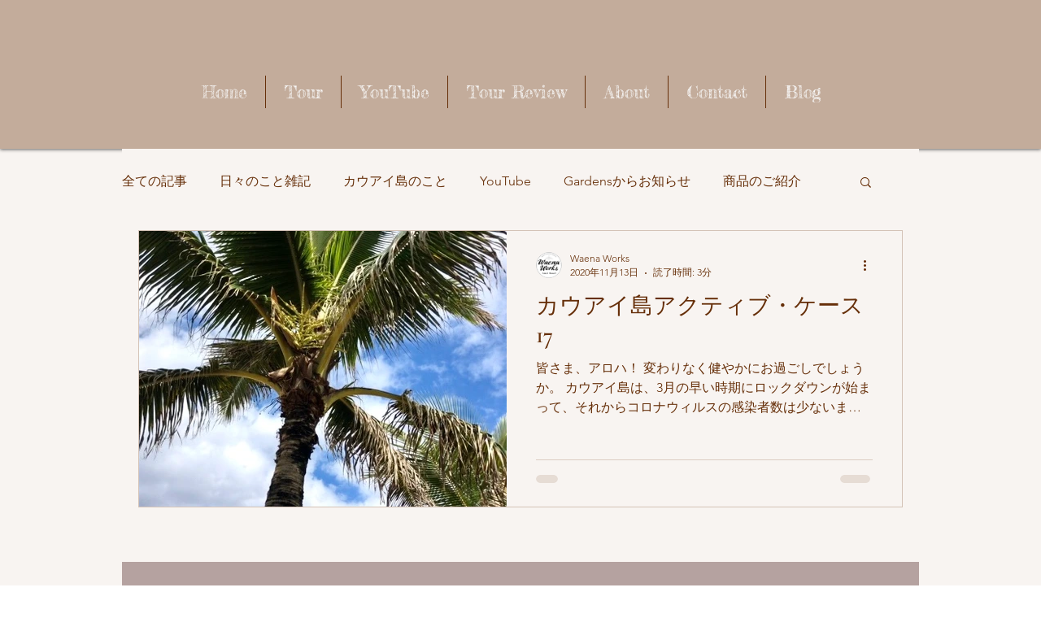

--- FILE ---
content_type: text/html; charset=utf-8
request_url: https://www.google.com/recaptcha/api2/aframe
body_size: 270
content:
<!DOCTYPE HTML><html><head><meta http-equiv="content-type" content="text/html; charset=UTF-8"></head><body><script nonce="EuZHF5ZgzW64MV4EPKJrFQ">/** Anti-fraud and anti-abuse applications only. See google.com/recaptcha */ try{var clients={'sodar':'https://pagead2.googlesyndication.com/pagead/sodar?'};window.addEventListener("message",function(a){try{if(a.source===window.parent){var b=JSON.parse(a.data);var c=clients[b['id']];if(c){var d=document.createElement('img');d.src=c+b['params']+'&rc='+(localStorage.getItem("rc::a")?sessionStorage.getItem("rc::b"):"");window.document.body.appendChild(d);sessionStorage.setItem("rc::e",parseInt(sessionStorage.getItem("rc::e")||0)+1);localStorage.setItem("rc::h",'1768976350644');}}}catch(b){}});window.parent.postMessage("_grecaptcha_ready", "*");}catch(b){}</script></body></html>